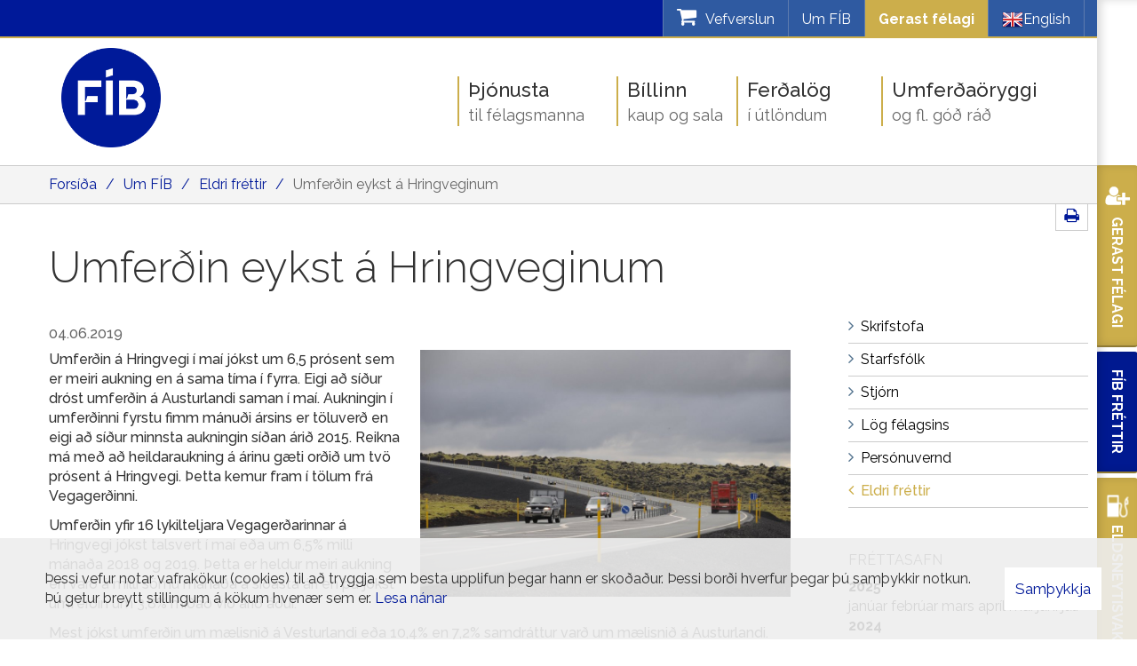

--- FILE ---
content_type: text/html; charset=UTF-8
request_url: https://www.fib.is/is/um-fib/frettir/umferdin-eykst-a-hringveginum
body_size: 11311
content:
<!DOCTYPE html>
<!--
		Stefna ehf. - Moya Vefumsjónarkerfi
		- - - - - - - - - - - - - - - - - -
		http://www.moya.is - stefna@stefna.is

		Moya - útgáfa 1.16.2
		- - - - - - - - - - - - - - - - - -
-->
<html xmlns="http://www.w3.org/1999/xhtml" lang="is">
<head>
	<meta http-equiv="X-UA-Compatible" content="IE=edge">
	<meta name="viewport" content="width=device-width, initial-scale=1.0">
    <meta name="facebook-domain-verification" content="msyru3fwg1ulcwgwr2egq884xf05qo">
	<meta name="description" content="Umferðin á Hringvegi í maí jókst um 6,5 prósent sem er meiri aukning en á sama tíma í fyrra. Eigi að síður dróst umferðin á Austurlandi saman í maí. Auknin" >
	<meta charset="UTF-8">
	<meta name="author" content="Félag íslenskra bifreiðaeigenda" >
	<meta name="generator" content="Moya 1.16.2" >
	<meta property="og:title" content="Umfer&eth;in eykst &aacute; Hringveginum">
	<meta property="og:image" content="https://www.fib.is/static/news/1559652177_umferdin-2.jpg?v=1769983877">
	<meta property="og:url" content="https://www.fib.is/is/um-fib/frettir/umferdin-eykst-a-hringveginum">
	<meta property="og:site_name" content="F&eacute;lag &iacute;slenskra bifrei&eth;aeigenda">
	<meta property="og:updated_time" content="1559660713">
	<meta property="og:image:width" content="1920">
	<meta property="og:image:height" content="1276">
	<meta property="og:locale" content="is_IS">
	<meta property="og:description" content="Umfer&eth;in &aacute; Hringvegi &iacute; ma&iacute; j&oacute;kst um 6,5 pr&oacute;sent sem er meiri aukning en &aacute; sama t&iacute;ma &iacute; fyrra. Eigi a&eth; s&iacute;&eth;ur dr&oacute;st umfer&eth;in &aacute; Austurlandi saman &iacute; ma&iacute;. Auknin">
	<meta property="og:type" content="article">

	<title>Umferðin eykst á Hringveginum | Félag íslenskra bifreiðaeigenda</title>
		<!-- Google Tag Manager -->
	<script>(function(w,d,s,l,i){w[l]=w[l]||[];w[l].push({'gtm.start':
	new Date().getTime(),event:'gtm.js'});var f=d.getElementsByTagName(s)[0],
	j=d.createElement(s),dl=l!='dataLayer'?'&l='+l:'';j.async=true;j.src=
	'https://www.googletagmanager.com/gtm.js?id='+i+dl;f.parentNode.insertBefore(j,f);
	})(window,document,'script','dataLayer','GTM-KK3KN26');</script>
	<!-- End Google Tag Manager -->

	<link href="/static/themes/2015/theme.css?v=5be70f44ea" rel="stylesheet" media="all" type="text/css"  />
	<link href="/is/feed" rel="alternate" type="application/rss+xml" title="RSS - Fréttir" >
	<link href="/is/um-fib/frettir/umferdin-eykst-a-hringveginum" rel="canonical" >
	<link href="/favicon.ico" rel="icon" type="image/x-icon" >
	<link href="/favicon.ico" rel="shortcut icon" type="image/x-icon" >
	<link href="/_moya/less/cookie-consent.css?v=1769983877" media="screen" rel="stylesheet" type="text/css" >
		<link href='//fonts.googleapis.com/css?family=Raleway:400,300,500,600,700' rel='stylesheet' type='text/css'>

	<!-- Facebook Pixel Code -->
	<script>
        ! function(f, b, e, v, n, t, s) {
            if (f.fbq) return;
            n = f.fbq = function() {
                n.callMethod ?
                    n.callMethod.apply(n, arguments) : n.queue.push(arguments)
            };
            if (!f._fbq) f._fbq = n;
            n.push = n;
            n.loaded = !0;
            n.version = '2.0';
            n.queue = [];
            t = b.createElement(e);
            t.async = !0;
            t.src = v;
            s = b.getElementsByTagName(e)[0];
            s.parentNode.insertBefore(t, s)
        }(window, document, 'script',
            'https://connect.facebook.net/en_US/fbevents.js');
        fbq('init', '376938212922341');
        fbq('track', 'PageView');
	</script>
	<noscript>
		<img height="1" width="1" src="https://www.facebook.com/tr?id=376938212922341&ev=PageView
&noscript=1" />
	</noscript>
	<!-- End Facebook Pixel Code -->

</head>
<body class="news extras accordion-layout1">
	<!-- Google Tag Manager (noscript) -->
	<noscript><iframe src="https://www.googletagmanager.com/ns.html?id=GTM-KK3KN26"
	height="0" width="0" style="display:none;visibility:hidden"></iframe></noscript>
	<!-- End Google Tag Manager (noscript) -->	<div id="fb-root"></div>
	<script>(function(d, s, id) {
		var js, fjs = d.getElementsByTagName(s)[0];
		if (d.getElementById(id)) return;
		js = d.createElement(s); js.id = id;
		js.src = "//connect.facebook.net/is_IS/sdk.js#xfbml=1&version=v2.5";
		fjs.parentNode.insertBefore(js, fjs);
	}(document, 'script', 'facebook-jssdk'));</script>

	<a id="siteTop" class="hide">&nbsp;</a>
	
	<div id="page">

		
		<div id="pageContainer">
			<div id="qnav">
				<div id="qn">
										<div id="storeCart">
						<div class="miniCart">
							<a class="cart showMore empty" href="/is/vefverslun">
	<i class="fa fa-shopping-cart"></i>
	<span class="counter">0</span>
	<span class="title">Vefverslun</span>
</a>
						</div>
						<div class="cartBoxMedium">
	<div class="boxTitle">Karfan þín</div>
	<a href="/is/vefverslun" class="store">Opna vefverslun</a>
			<div class="empty">
			<p>Karfan er tóm</p>
		</div>
	</div>
					</div>
										<ul>
<li><a href="/is/um-fib">Um FÍB</a></li>
<li style="background-color: #ccae4b;"><a style="color: #fff; font-weight: bold;" href="/is/thjonusta/gerast-felagi">Gerast félagi</a></li>
<li class="languages"><a href="/is/english"><img src="/static/files/en.png" alt="">English</a></li>
</ul>				</div>
				<div class="glerWrapper">
					<div class="gler">
						<i class="fa fa-search"></i>
					</div>
				</div>
			</div>

			<div id="header">
				<div class="contentWrap">
					<div class="logoWrapper">
						<div class="logo logo-desktop">
							<a href="/is">
								<img alt="Félag íslenskra bifreiðaeigenda"
									 src="/static/themes/2015/images/logo-new.png?v=5d4a8e272d"/>
							</a>
						</div>
						<div class="logo logo-mobile">
							<a href="/is">
								<img alt="Félag íslenskra bifreiðaeigenda"
									 src="/static/themes/2015/images/logo-new-inverted.png?v=0cc9b928a6"/>
							</a>
						</div>
					</div>

				</div>
			</div>
			
<div id="breadcrumbs" class="box">
	
        <div class="boxText">
		<a href="/is" class="first">Forsíða</a><span class="sep">/</span><a href="/is/um-fib">Um FÍB</a><span class="sep">/</span><a href="/is/um-fib/frettir">Eldri fréttir</a><span class="sep">/</span><a href="/is/um-fib/frettir/umferdin-eykst-a-hringveginum" class="last">Umferðin eykst á Hringveginum</a>
	</div>
</div>			<div id="contentContainer">
				<div class="row">
					<div id="share">
                        <a href="#" onclick="window.print();">
                            <span class="fa fa-print"></span>
                        </a>
					</div>

					<div id="main" role="main">
						<div id="notice">
							
						</div>
													
<div id="news" class="box">
	<div class="boxTitle"><h1>Umferðin eykst á Hringveginum</h1></div>
        <div class="boxText">
		<div class="entry hasImage">
	<div class="entryInfo">
			<span class="date">
					04.06.2019			</span>
	</div>
	<div class="entryContent">
					<div class="entryImage medium">
				<a href="/static/news/lg/1559652177_umferdin-2.jpg" class="fancybox">
					<img alt="Umferðin eykst á Hringveginum" src="https://static.stefna.is/moya/images/1.png" class="responsive" data-src="/static/news/md/1559652177_umferdin-2.jpg" data-md="/static/news/md/1559652177_umferdin-2.jpg" data-sm="/static/news/sm/1559652177_umferdin-2.jpg" data-xs="/static/news/xs/1559652177_umferdin-2.jpg" />
				</a>
							</div>
				<p>Umferðin á Hringvegi í maí jókst um 6,5 prósent sem er meiri aukning en á sama tíma í fyrra. Eigi að síður dróst umferðin á Austurlandi saman í maí. Aukningin í umferðinni fyrstu fimm mánuði ársins er töluverð en eigi að síður minnsta aukningin síðan árið 2015. Reikna má með að heildaraukning á árinu gæti orðið um tvö prósent á Hringvegi. Þetta kemur fram í tölum frá Vegagerðinni.</p>
<p>Umferðin yfir 16 lykilteljara Vegagerðarinnar á Hringvegi jókst talsvert í maí eða um 6,5% milli mánaða 2018 og 2019. Þetta er heldur meiri aukning en varð á milli sömu mánaða á síðasta ári en þá jókst umferðin um 3,8% miðað við árið áður.</p>
<p>Mest jókst umferðin um mælisnið á Vesturlandi eða 10,4% en 7,2% samdráttur varð um mælisnið á Austurlandi.  Þó að heildaraukning sé mikil þarf að leita aftur til ársins 2013 til að finna samdrátt í einhverju landssvæði á þessum tíma árs.</p>
<p>Af einstaka mælisniðum þá jókst umferðin mest yfir mælisnið undir Hafnarfjalli eða um 12,7% en 16,7% samdráttur mældist yfir snið á Mývatnsöræfum.</p>
<p>Þegar tímabilið frá áramótum, eða frá janúar til maí, er skoðað og borið saman við sama tímabil á síðasta ári kemur í ljós að heildaraukning umferðar á þessu tímabili er 4,6%.  Þetta er nokkur aukning en engu að síður sú minnsta, fyrir umrætt tímabil, frá árinu 2015.</p>
<p>Frá ármótum hefur umferðin aukist mest á Vesturlandi eða um 8,1% en á sama tíma mælist 1,6% samdráttur um Austurland. Það sem af er ári hefur umferð aukist í öllum vikudögum en hlutfallslega mest á sunnudögum eða um 10,3% en minnst hefur umferð aukist á föstudögum eða um 2,3%. Mest hefur verið ekið á föstudögum en minnst er ekið á þriðjudögum.</p>
<p>Þegar fimm fyrstu mánuðir ársins eru liðnir benda líkur til þess að umferðin í ár gæti aukist um 2% á Hringvegi.</p>	</div>
		<div class="entryFooter">
		<a class="back" href="" onclick="javascript:history.back();return false;">Til baka</a>
			</div>
	<br class="clear"/>
	</div>

	</div>
</div>						
					</div>

					<div id="sidebar" role="complementary">
						<div id="box_sitemap_10" class="box box_sitemap box_ord_1 first"><div class="boxText"><ul class="menu mmLevel2 " id="-16"><li class="ele-skrifstofa si level2 first ord-1"><a href="/is/um-fib/skrifstofa"><span>Skrifstofa</span></a></li><li class="ele-starfsfolk si level2 ord-2"><a href="/is/um-fib/starfsfolk"><span>Starfsf&oacute;lk</span></a></li><li class="ele-stjorn si level2 ord-3"><a href="/is/um-fib/stjorn"><span>Stj&oacute;rn</span></a></li><li class="ele-log-felagsins si level2 ord-4"><a href="/is/um-fib/log-felagsins"><span>L&ouml;g f&eacute;lagsins</span></a></li><li class="ele-personuvernd si level2 ord-5"><a href="/is/um-fib/personuvernd"><span>Pers&oacute;nuvernd</span></a></li><li class="ele-frettir si level2 selectedLevel2 last active ord-6"><a href="/is/um-fib/frettir"><span>Eldri fr&eacute;ttir</span></a></li></ul></div>
</div>
													
<div class="box newsarchive">
	<div class="boxTitle"><h3>Fréttasafn</h3></div>
        <div class="boxText">
		<dl><dt><a href="/is/um-fib/frettir/archive/2025">2025</a></dt><dd><a href="/is/um-fib/frettir/archive/2025/1">janúar </a><a href="/is/um-fib/frettir/archive/2025/2">febrúar </a><a href="/is/um-fib/frettir/archive/2025/3">mars </a><a href="/is/um-fib/frettir/archive/2025/4">apríl </a><a href="/is/um-fib/frettir/archive/2025/5">maí </a><a href="/is/um-fib/frettir/archive/2025/6">júní </a><a href="/is/um-fib/frettir/archive/2025/7">júlí </a></dd><dt><a href="/is/um-fib/frettir/archive/2024">2024</a></dt><dd><a href="/is/um-fib/frettir/archive/2024/1">janúar </a><a href="/is/um-fib/frettir/archive/2024/2">febrúar </a><a href="/is/um-fib/frettir/archive/2024/3">mars </a><a href="/is/um-fib/frettir/archive/2024/4">apríl </a><a href="/is/um-fib/frettir/archive/2024/5">maí </a><a href="/is/um-fib/frettir/archive/2024/6">júní </a><a href="/is/um-fib/frettir/archive/2024/7">júlí </a><a href="/is/um-fib/frettir/archive/2024/8">ágúst </a><a href="/is/um-fib/frettir/archive/2024/9">september </a><a href="/is/um-fib/frettir/archive/2024/10">október </a><a href="/is/um-fib/frettir/archive/2024/11">nóvember </a><a href="/is/um-fib/frettir/archive/2024/12">desember </a></dd><dt><a href="/is/um-fib/frettir/archive/2023">2023</a></dt><dd><a href="/is/um-fib/frettir/archive/2023/1">janúar </a><a href="/is/um-fib/frettir/archive/2023/2">febrúar </a><a href="/is/um-fib/frettir/archive/2023/3">mars </a><a href="/is/um-fib/frettir/archive/2023/4">apríl </a><a href="/is/um-fib/frettir/archive/2023/5">maí </a><a href="/is/um-fib/frettir/archive/2023/6">júní </a><a href="/is/um-fib/frettir/archive/2023/7">júlí </a><a href="/is/um-fib/frettir/archive/2023/8">ágúst </a><a href="/is/um-fib/frettir/archive/2023/9">september </a><a href="/is/um-fib/frettir/archive/2023/10">október </a><a href="/is/um-fib/frettir/archive/2023/11">nóvember </a><a href="/is/um-fib/frettir/archive/2023/12">desember </a></dd><dt><a href="/is/um-fib/frettir/archive/2022">2022</a></dt><dd><a href="/is/um-fib/frettir/archive/2022/1">janúar </a><a href="/is/um-fib/frettir/archive/2022/2">febrúar </a><a href="/is/um-fib/frettir/archive/2022/3">mars </a><a href="/is/um-fib/frettir/archive/2022/4">apríl </a><a href="/is/um-fib/frettir/archive/2022/5">maí </a><a href="/is/um-fib/frettir/archive/2022/6">júní </a><a href="/is/um-fib/frettir/archive/2022/7">júlí </a><a href="/is/um-fib/frettir/archive/2022/8">ágúst </a><a href="/is/um-fib/frettir/archive/2022/9">september </a><a href="/is/um-fib/frettir/archive/2022/10">október </a><a href="/is/um-fib/frettir/archive/2022/11">nóvember </a><a href="/is/um-fib/frettir/archive/2022/12">desember </a></dd><dt><a href="/is/um-fib/frettir/archive/2021">2021</a></dt><dd><a href="/is/um-fib/frettir/archive/2021/1">janúar </a><a href="/is/um-fib/frettir/archive/2021/2">febrúar </a><a href="/is/um-fib/frettir/archive/2021/3">mars </a><a href="/is/um-fib/frettir/archive/2021/4">apríl </a><a href="/is/um-fib/frettir/archive/2021/5">maí </a><a href="/is/um-fib/frettir/archive/2021/6">júní </a><a href="/is/um-fib/frettir/archive/2021/7">júlí </a><a href="/is/um-fib/frettir/archive/2021/9">september </a><a href="/is/um-fib/frettir/archive/2021/10">október </a><a href="/is/um-fib/frettir/archive/2021/11">nóvember </a><a href="/is/um-fib/frettir/archive/2021/12">desember </a></dd><dt><a href="/is/um-fib/frettir/archive/2020">2020</a></dt><dd><a href="/is/um-fib/frettir/archive/2020/1">janúar </a><a href="/is/um-fib/frettir/archive/2020/2">febrúar </a><a href="/is/um-fib/frettir/archive/2020/3">mars </a><a href="/is/um-fib/frettir/archive/2020/4">apríl </a><a href="/is/um-fib/frettir/archive/2020/5">maí </a><a href="/is/um-fib/frettir/archive/2020/6">júní </a><a href="/is/um-fib/frettir/archive/2020/7">júlí </a><a href="/is/um-fib/frettir/archive/2020/8">ágúst </a><a href="/is/um-fib/frettir/archive/2020/9">september </a><a href="/is/um-fib/frettir/archive/2020/10">október </a><a href="/is/um-fib/frettir/archive/2020/11">nóvember </a><a href="/is/um-fib/frettir/archive/2020/12">desember </a></dd><dt><a href="/is/um-fib/frettir/archive/2019">2019</a></dt><dd><a href="/is/um-fib/frettir/archive/2019/1">janúar </a><a href="/is/um-fib/frettir/archive/2019/2">febrúar </a><a href="/is/um-fib/frettir/archive/2019/3">mars </a><a href="/is/um-fib/frettir/archive/2019/4">apríl </a><a href="/is/um-fib/frettir/archive/2019/5">maí </a><a href="/is/um-fib/frettir/archive/2019/6">júní </a><a href="/is/um-fib/frettir/archive/2019/7">júlí </a><a href="/is/um-fib/frettir/archive/2019/8">ágúst </a><a href="/is/um-fib/frettir/archive/2019/9">september </a><a href="/is/um-fib/frettir/archive/2019/10">október </a><a href="/is/um-fib/frettir/archive/2019/11">nóvember </a><a href="/is/um-fib/frettir/archive/2019/12">desember </a></dd><dt><a href="/is/um-fib/frettir/archive/2018">2018</a></dt><dd><a href="/is/um-fib/frettir/archive/2018/1">janúar </a><a href="/is/um-fib/frettir/archive/2018/2">febrúar </a><a href="/is/um-fib/frettir/archive/2018/3">mars </a><a href="/is/um-fib/frettir/archive/2018/4">apríl </a><a href="/is/um-fib/frettir/archive/2018/5">maí </a><a href="/is/um-fib/frettir/archive/2018/6">júní </a><a href="/is/um-fib/frettir/archive/2018/7">júlí </a><a href="/is/um-fib/frettir/archive/2018/8">ágúst </a><a href="/is/um-fib/frettir/archive/2018/9">september </a><a href="/is/um-fib/frettir/archive/2018/10">október </a><a href="/is/um-fib/frettir/archive/2018/11">nóvember </a><a href="/is/um-fib/frettir/archive/2018/12">desember </a></dd><dt><a href="/is/um-fib/frettir/archive/2017">2017</a></dt><dd><a href="/is/um-fib/frettir/archive/2017/1">janúar </a><a href="/is/um-fib/frettir/archive/2017/2">febrúar </a><a href="/is/um-fib/frettir/archive/2017/3">mars </a><a href="/is/um-fib/frettir/archive/2017/4">apríl </a><a href="/is/um-fib/frettir/archive/2017/5">maí </a><a href="/is/um-fib/frettir/archive/2017/6">júní </a><a href="/is/um-fib/frettir/archive/2017/7">júlí </a><a href="/is/um-fib/frettir/archive/2017/8">ágúst </a><a href="/is/um-fib/frettir/archive/2017/9">september </a><a href="/is/um-fib/frettir/archive/2017/10">október </a><a href="/is/um-fib/frettir/archive/2017/11">nóvember </a><a href="/is/um-fib/frettir/archive/2017/12">desember </a></dd><dt><a href="/is/um-fib/frettir/archive/2016">2016</a></dt><dd><a href="/is/um-fib/frettir/archive/2016/1">janúar </a><a href="/is/um-fib/frettir/archive/2016/2">febrúar </a><a href="/is/um-fib/frettir/archive/2016/3">mars </a><a href="/is/um-fib/frettir/archive/2016/4">apríl </a><a href="/is/um-fib/frettir/archive/2016/5">maí </a><a href="/is/um-fib/frettir/archive/2016/6">júní </a><a href="/is/um-fib/frettir/archive/2016/7">júlí </a><a href="/is/um-fib/frettir/archive/2016/8">ágúst </a><a href="/is/um-fib/frettir/archive/2016/9">september </a><a href="/is/um-fib/frettir/archive/2016/10">október </a><a href="/is/um-fib/frettir/archive/2016/11">nóvember </a><a href="/is/um-fib/frettir/archive/2016/12">desember </a></dd><dt><a href="/is/um-fib/frettir/archive/2015">2015</a></dt><dd><a href="/is/um-fib/frettir/archive/2015/1">janúar </a><a href="/is/um-fib/frettir/archive/2015/2">febrúar </a><a href="/is/um-fib/frettir/archive/2015/3">mars </a><a href="/is/um-fib/frettir/archive/2015/4">apríl </a><a href="/is/um-fib/frettir/archive/2015/5">maí </a><a href="/is/um-fib/frettir/archive/2015/6">júní </a><a href="/is/um-fib/frettir/archive/2015/7">júlí </a><a href="/is/um-fib/frettir/archive/2015/8">ágúst </a><a href="/is/um-fib/frettir/archive/2015/9">september </a><a href="/is/um-fib/frettir/archive/2015/10">október </a><a href="/is/um-fib/frettir/archive/2015/11">nóvember </a><a href="/is/um-fib/frettir/archive/2015/12">desember </a></dd><dt><a href="/is/um-fib/frettir/archive/2014">2014</a></dt><dd><a href="/is/um-fib/frettir/archive/2014/1">janúar </a><a href="/is/um-fib/frettir/archive/2014/2">febrúar </a><a href="/is/um-fib/frettir/archive/2014/3">mars </a><a href="/is/um-fib/frettir/archive/2014/4">apríl </a><a href="/is/um-fib/frettir/archive/2014/5">maí </a><a href="/is/um-fib/frettir/archive/2014/6">júní </a><a href="/is/um-fib/frettir/archive/2014/7">júlí </a><a href="/is/um-fib/frettir/archive/2014/8">ágúst </a><a href="/is/um-fib/frettir/archive/2014/9">september </a><a href="/is/um-fib/frettir/archive/2014/10">október </a><a href="/is/um-fib/frettir/archive/2014/11">nóvember </a><a href="/is/um-fib/frettir/archive/2014/12">desember </a></dd><dt><a href="/is/um-fib/frettir/archive/2013">2013</a></dt><dd><a href="/is/um-fib/frettir/archive/2013/1">janúar </a><a href="/is/um-fib/frettir/archive/2013/2">febrúar </a><a href="/is/um-fib/frettir/archive/2013/3">mars </a><a href="/is/um-fib/frettir/archive/2013/4">apríl </a><a href="/is/um-fib/frettir/archive/2013/5">maí </a><a href="/is/um-fib/frettir/archive/2013/6">júní </a><a href="/is/um-fib/frettir/archive/2013/7">júlí </a><a href="/is/um-fib/frettir/archive/2013/8">ágúst </a><a href="/is/um-fib/frettir/archive/2013/9">september </a><a href="/is/um-fib/frettir/archive/2013/10">október </a><a href="/is/um-fib/frettir/archive/2013/11">nóvember </a><a href="/is/um-fib/frettir/archive/2013/12">desember </a></dd><dt><a href="/is/um-fib/frettir/archive/2012">2012</a></dt><dd><a href="/is/um-fib/frettir/archive/2012/1">janúar </a><a href="/is/um-fib/frettir/archive/2012/2">febrúar </a><a href="/is/um-fib/frettir/archive/2012/3">mars </a><a href="/is/um-fib/frettir/archive/2012/4">apríl </a><a href="/is/um-fib/frettir/archive/2012/5">maí </a><a href="/is/um-fib/frettir/archive/2012/6">júní </a><a href="/is/um-fib/frettir/archive/2012/7">júlí </a><a href="/is/um-fib/frettir/archive/2012/8">ágúst </a><a href="/is/um-fib/frettir/archive/2012/9">september </a><a href="/is/um-fib/frettir/archive/2012/10">október </a><a href="/is/um-fib/frettir/archive/2012/11">nóvember </a><a href="/is/um-fib/frettir/archive/2012/12">desember </a></dd><dt><a href="/is/um-fib/frettir/archive/2011">2011</a></dt><dd><a href="/is/um-fib/frettir/archive/2011/1">janúar </a><a href="/is/um-fib/frettir/archive/2011/2">febrúar </a><a href="/is/um-fib/frettir/archive/2011/3">mars </a><a href="/is/um-fib/frettir/archive/2011/4">apríl </a><a href="/is/um-fib/frettir/archive/2011/5">maí </a><a href="/is/um-fib/frettir/archive/2011/6">júní </a><a href="/is/um-fib/frettir/archive/2011/7">júlí </a><a href="/is/um-fib/frettir/archive/2011/8">ágúst </a><a href="/is/um-fib/frettir/archive/2011/9">september </a><a href="/is/um-fib/frettir/archive/2011/10">október </a><a href="/is/um-fib/frettir/archive/2011/11">nóvember </a><a href="/is/um-fib/frettir/archive/2011/12">desember </a></dd><dt><a href="/is/um-fib/frettir/archive/2010">2010</a></dt><dd><a href="/is/um-fib/frettir/archive/2010/1">janúar </a><a href="/is/um-fib/frettir/archive/2010/2">febrúar </a><a href="/is/um-fib/frettir/archive/2010/3">mars </a><a href="/is/um-fib/frettir/archive/2010/4">apríl </a><a href="/is/um-fib/frettir/archive/2010/5">maí </a><a href="/is/um-fib/frettir/archive/2010/6">júní </a><a href="/is/um-fib/frettir/archive/2010/7">júlí </a><a href="/is/um-fib/frettir/archive/2010/8">ágúst </a><a href="/is/um-fib/frettir/archive/2010/9">september </a><a href="/is/um-fib/frettir/archive/2010/10">október </a><a href="/is/um-fib/frettir/archive/2010/11">nóvember </a><a href="/is/um-fib/frettir/archive/2010/12">desember </a></dd><dt><a href="/is/um-fib/frettir/archive/2009">2009</a></dt><dd><a href="/is/um-fib/frettir/archive/2009/1">janúar </a><a href="/is/um-fib/frettir/archive/2009/2">febrúar </a><a href="/is/um-fib/frettir/archive/2009/3">mars </a><a href="/is/um-fib/frettir/archive/2009/4">apríl </a><a href="/is/um-fib/frettir/archive/2009/5">maí </a><a href="/is/um-fib/frettir/archive/2009/6">júní </a><a href="/is/um-fib/frettir/archive/2009/10">október </a><a href="/is/um-fib/frettir/archive/2009/11">nóvember </a><a href="/is/um-fib/frettir/archive/2009/12">desember </a></dd><dt><a href="/is/um-fib/frettir/archive/2008">2008</a></dt><dd><a href="/is/um-fib/frettir/archive/2008/1">janúar </a><a href="/is/um-fib/frettir/archive/2008/2">febrúar </a><a href="/is/um-fib/frettir/archive/2008/3">mars </a><a href="/is/um-fib/frettir/archive/2008/4">apríl </a><a href="/is/um-fib/frettir/archive/2008/5">maí </a><a href="/is/um-fib/frettir/archive/2008/6">júní </a><a href="/is/um-fib/frettir/archive/2008/7">júlí </a><a href="/is/um-fib/frettir/archive/2008/8">ágúst </a><a href="/is/um-fib/frettir/archive/2008/9">september </a><a href="/is/um-fib/frettir/archive/2008/10">október </a><a href="/is/um-fib/frettir/archive/2008/11">nóvember </a><a href="/is/um-fib/frettir/archive/2008/12">desember </a></dd><dt><a href="/is/um-fib/frettir/archive/2007">2007</a></dt><dd><a href="/is/um-fib/frettir/archive/2007/1">janúar </a><a href="/is/um-fib/frettir/archive/2007/2">febrúar </a><a href="/is/um-fib/frettir/archive/2007/3">mars </a><a href="/is/um-fib/frettir/archive/2007/4">apríl </a><a href="/is/um-fib/frettir/archive/2007/5">maí </a><a href="/is/um-fib/frettir/archive/2007/6">júní </a><a href="/is/um-fib/frettir/archive/2007/7">júlí </a><a href="/is/um-fib/frettir/archive/2007/8">ágúst </a><a href="/is/um-fib/frettir/archive/2007/9">september </a><a href="/is/um-fib/frettir/archive/2007/10">október </a><a href="/is/um-fib/frettir/archive/2007/11">nóvember </a><a href="/is/um-fib/frettir/archive/2007/12">desember </a></dd><dt><a href="/is/um-fib/frettir/archive/2006">2006</a></dt><dd><a href="/is/um-fib/frettir/archive/2006/1">janúar </a><a href="/is/um-fib/frettir/archive/2006/2">febrúar </a><a href="/is/um-fib/frettir/archive/2006/3">mars </a><a href="/is/um-fib/frettir/archive/2006/4">apríl </a><a href="/is/um-fib/frettir/archive/2006/5">maí </a><a href="/is/um-fib/frettir/archive/2006/6">júní </a><a href="/is/um-fib/frettir/archive/2006/7">júlí </a><a href="/is/um-fib/frettir/archive/2006/8">ágúst </a><a href="/is/um-fib/frettir/archive/2006/9">september </a><a href="/is/um-fib/frettir/archive/2006/10">október </a><a href="/is/um-fib/frettir/archive/2006/11">nóvember </a><a href="/is/um-fib/frettir/archive/2006/12">desember </a></dd><dt><a href="/is/um-fib/frettir/archive/2005">2005</a></dt><dd><a href="/is/um-fib/frettir/archive/2005/1">janúar </a><a href="/is/um-fib/frettir/archive/2005/2">febrúar </a><a href="/is/um-fib/frettir/archive/2005/3">mars </a><a href="/is/um-fib/frettir/archive/2005/4">apríl </a><a href="/is/um-fib/frettir/archive/2005/5">maí </a><a href="/is/um-fib/frettir/archive/2005/6">júní </a><a href="/is/um-fib/frettir/archive/2005/7">júlí </a><a href="/is/um-fib/frettir/archive/2005/8">ágúst </a><a href="/is/um-fib/frettir/archive/2005/9">september </a><a href="/is/um-fib/frettir/archive/2005/10">október </a><a href="/is/um-fib/frettir/archive/2005/11">nóvember </a><a href="/is/um-fib/frettir/archive/2005/12">desember </a></dd></dl>
	</div>
</div>											</div>
				</div>
			</div>

			<div id="footer"></div>

			<div id="mainmenuToggle">
				<span class="first"></span>
				<span class="middle"></span>
				<span class="last"></span>
			</div>

			<div id="mainmenu" role="navigation">
				<div class="contentWrap">
					<div class="mWrap">
						<ul class="menu mmLevel1 " id="mmm-5"><li class="ele-thjonusta si level1 children first ord-1"><a href="/is/thjonusta"><span>&THORN;j&oacute;nusta</span></a><ul class="menu mmLevel2 " id="mmm-12"><li class="ele-gerast-felagi si level2 first ord-1"><a href="/is/thjonusta/gerast-felagi"><span>Gerast f&eacute;lagi</span></a></li><li class="ele-stafraent si level2 ord-2"><a href="/is/thjonusta/stafraent"><span>S&aelig;kja um stafr&aelig;nt F&Iacute;B sk&iacute;rteini</span></a></li><li class="ele-eldsneytisafslattur-ao si level2 ord-3"><a href="/is/thjonusta/eldsneytisafslattur-ao"><span>Eldsneytisafsl&aacute;ttur AO</span></a></li><li class="ele-eldri-frettir si level2 ord-4"><a href="/is/um-fib/frettir"><span>Eldri fr&eacute;ttir</span></a></li><li class="ele-fib-adstod si level2 ord-5"><a href="/is/thjonusta/fib-adstod"><span>F&Iacute;B A&eth;sto&eth;</span></a></li><li class="ele-taekniradgjof si level2 ord-6"><a href="/is/thjonusta/taekniradgjof"><span>R&aacute;&eth;gj&ouml;f</span></a></li><li class="ele-netklubbur si level2 ord-7"><a href="/is/thjonusta/netklubbur"><span>Netkl&uacute;bbur</span></a></li><li class="ele-fib-bladid si level2 ord-8"><a href="/is/thjonusta/fib-bladid"><span>F&Iacute;B Bla&eth;i&eth;</span></a></li><li class="ele-hagsmunagaesla si level2 last ord-9"><a href="/is/thjonusta/hagsmunagaesla"><span>Hagsmunag&aelig;sla</span></a></li></ul></li><li class="ele-billinn si level1 children goto ord-2"><a href="/is/billinn"><span>B&iacute;llinn</span></a><ul class="menu mmLevel2 " id="mmm-13"><li class="ele-bilakaupafsal si level2 first ord-1"><a href="/is/billinn/bilakaupafsal"><span>Kaup &amp; sala</span></a></li><li class="ele-soluskodun si level2 ord-2"><a href="/is/billinn/soluskodun"><span>S&ouml;lusko&eth;un</span></a></li><li class="ele-vidskiptasamningar si level2 ord-3"><a href="/is/billinn/vidskiptasamningar"><span>Vi&eth;skiptasamningar</span></a></li><li class="ele-rekstrarkostnadur si level2 ord-4"><a href="/is/billinn/rekstrarkostnadur"><span>Rekstrarkostna&eth;ur</span></a></li><li class="ele-rafbilar si level2 ord-5"><a href="/is/billinn/rafbilar"><span>Rafb&iacute;lar</span></a></li><li class="ele-urskurdarnefnd si level2 ord-6"><a href="/is/billinn/urskurdarnefnd"><span>&Uacute;rskur&eth;arnefnd</span></a></li><li class="ele-bilaprofanir si level2 ord-7"><a href="/is/billinn/bilaprofanir"><span>B&iacute;lapr&oacute;fanir</span></a></li><li class="ele-allt-um-smuroliu si level2 ord-8"><a href="/is/billinn/allt-um-smuroliu"><span>Allt um smurol&iacute;u</span></a></li><li class="ele-eldsneytisvaktin si level2 ord-9"><a href="/is/billinn/eldsneytisvaktin"><span>Eldsneytisvaktin</span></a></li><li class="ele-urskurdarnefnd-bilgreina si level2 ord-10"><a href="/is/billinn/urskurdarnefnd-bilgreina"><span>&Uacute;rskur&eth;arnefnd b&iacute;lgreina</span></a></li><li class="ele-reiknivel-kilometragjald si level2 ord-11"><a href="/is/billinn/reiknivel-kilometragjald"><span>Reikniv&eacute;l k&iacute;l&oacute;metragjald</span></a></li><li class="ele-ma-setja-e10-a-bilinn si level2 last ord-12"><a href="https://www.fib.is/static/files/Eldsneyti/e10-hvada-bilar-new-bk.pdf"><span>M&aacute; setja E10 &aacute; b&iacute;linn?</span></a></li></ul></li><li class="ele-ferdalog si level1 children ord-3"><a href="/is/ferdalog"><span>Fer&eth;al&ouml;g</span></a><ul class="menu mmLevel2 " id="mmm-14"><li class="ele-althjodlegt-okuskirteini si level2 first ord-1"><a href="/is/ferdalog/althjodlegt-okuskirteini"><span>Al&thorn;j&oacute;&eth;legt &ouml;kusk&iacute;rteini</span></a></li><li class="ele-afslaettir-erlendis si level2 ord-2"><a href="/is/ferdalog/afslaettir-erlendis"><span>Afsl&aelig;ttir erlendis</span></a></li><li class="ele-althjodlegt-tjaldbudarskirteini si level2 ord-3"><a href="/is/ferdalog/althjodlegt-tjaldbudarskirteini"><span>Al&thorn;j&oacute;&eth;legt tjaldsv&aelig;&eth;ask&iacute;rteini</span></a></li><li class="ele-vegaadstod-erlendis si level2 ord-4"><a href="/is/ferdalog/vegaadstod-erlendis"><span>Vegaa&eth;sto&eth; erlendis</span></a></li><li class="ele-bilaleigur si level2 ord-5"><a href="/is/ferdalog/bilaleigur"><span>B&iacute;laleigur</span></a></li><li class="ele-vegakort si level2 ord-6"><a href="/is/ferdalog/vegakort"><span>Vegakort</span></a></li><li class="ele-tolf-mikilvaeg-ferdagogn si level2 ord-7"><a href="/is/ferdalog/tolf-mikilvaeg-ferdagogn"><span>12 mikilv&aelig;g fer&eth;ag&ouml;gn</span></a></li><li class="ele-p-merki si level2 ord-8"><a href="/is/ferdalog/p-merki"><span>Fatla&eth;ir - P-merki &aacute; &uacute;tlensku</span></a></li><li class="ele-usa si level2 ord-9"><a href="/is/ferdalog/usa"><span>USA</span></a></li><li class="ele-evropa si level2 ord-10"><a href="/is/ferdalog/evropa"><span>Evr&oacute;pa</span></a></li><li class="ele-systurfelog-erlendis si level2 ord-11"><a href="/is/ferdalog/systurfelog-erlendis"><span>Systurf&eacute;l&ouml;g erlendis</span></a></li><li class="ele-carnet-de-passages-en-douane si level2 last ord-12"><a href="/is/ferdalog/carnet-de-passages-en-douane"><span>Carnet de Passages en Douane</span></a></li></ul></li><li class="ele-umferdaroryggi si level1 children ord-4"><a href="/is/umferdaroryggi"><span>Umfer&eth;a&ouml;ryggi</span></a><ul class="menu mmLevel2 " id="mmm-15"><li class="ele-sumarakstur si level2 first ord-1"><a href="/is/umferdaroryggi/sumarakstur"><span>Sumarakstur</span></a></li><li class="ele-vetrarakstur si level2 ord-2"><a href="/is/umferdaroryggi/vetrarakstur"><span>Vetrarakstur</span></a></li><li class="ele-hjolbardar si level2 ord-3"><a href="/is/umferdaroryggi/hjolbardar"><span>Hj&oacute;lbar&eth;ar</span></a></li><li class="ele-barnabilstoll si level2 ord-4"><a href="/is/umferdaroryggi/barnabilstoll"><span>Barnab&iacute;lst&oacute;ll </span></a></li><li class="ele-olvunarakstur si level2 ord-5"><a href="/is/umferdaroryggi/olvunarakstur"><span>&Ouml;lvunarakstur</span></a></li><li class="ele-reglubundin-skodun si level2 ord-6"><a href="/is/umferdaroryggi/reglubundin-skodun"><span>Reglubundin sko&eth;un</span></a></li><li class="ele-umferdaratak si level2 ord-7"><a href="/is/umferdaroryggi/umferdaratak"><span>Umfer&eth;ar&aacute;tak</span></a></li><li class="ele-vegaaoryggi-eurorap si level2 ord-8"><a href="/is/umferdaroryggi/vegaaoryggi-eurorap"><span>EuroRAP vega&ouml;ryggi</span></a></li><li class="ele-euroncap-oryggisprof si level2 ord-9"><a href="/is/umferdaroryggi/euroncap-oryggisprof"><span>EuroNCAP &ouml;ryggispr&oacute;f</span></a></li><li class="ele-innkallanir-i-evropu si level2 ord-10"><a href="/is/umferdaroryggi/innkallanir-i-evropu"><span>Innkallanir &iacute; Evr&oacute;pu</span></a></li><li class="ele-forvarnarmyndbond si level2 ord-11"><a href="/is/umferdaroryggi/forvarnarmyndbond"><span>A&eth;sto&eth;armyndb&ouml;nd</span></a></li><li class="ele-sparaksturskeppni si level2 ord-12"><a href="/is/umferdaroryggi/sparaksturskeppni"><span>Sparaksturskeppni</span></a></li><li class="ele-nyr-mengunarmaelikvardi si level2 last ord-13"><a href="/is/umferdaroryggi/nyr-mengunarmaelikvardi"><span>N&yacute;r mengunarm&aelig;likvar&eth;i</span></a></li></ul></li><li class="ele-um-fib si level1 selectedLevel1 children ord-5"><a href="/is/um-fib"><span>Um F&Iacute;B</span></a><ul class="menu mmLevel2 " id="mmm-16"><li class="ele-skrifstofa si level2 first ord-1"><a href="/is/um-fib/skrifstofa"><span>Skrifstofa</span></a></li><li class="ele-starfsfolk si level2 ord-2"><a href="/is/um-fib/starfsfolk"><span>Starfsf&oacute;lk</span></a></li><li class="ele-stjorn si level2 ord-3"><a href="/is/um-fib/stjorn"><span>Stj&oacute;rn</span></a></li><li class="ele-log-felagsins si level2 ord-4"><a href="/is/um-fib/log-felagsins"><span>L&ouml;g f&eacute;lagsins</span></a></li><li class="ele-personuvernd si level2 last ord-5"><a href="/is/um-fib/personuvernd"><span>Pers&oacute;nuvernd</span></a></li></ul></li><li class="ele-vefverslun hidden-lg hidden-md si level1 last ord-6"><a href="/is/vefverslun"><span>Vefverslun</span></a></li></ul>					</div>
				</div>
				<div id="menutext">
					<div id="box_html_6" class="box box_html box_ord_1 first"><div class="boxText">til félagsmanna</div>
</div>
<div id="box_html_7" class="box box_html box_ord_2"><div class="boxText">kaup og sala</div>
</div>
<div id="box_html_8" class="box box_html box_ord_3"><div class="boxText">í útlöndum</div>
</div>
<div id="box_html_9" class="box box_html box_ord_4"><div class="boxText">og fl. góð ráð</div>
</div>
<div id="box_html_27" class="box box_html box_ord_5 last"><div class="boxText">vöktun og þróun</div>
</div>
				</div>
			</div>
			<div id="mainmenu2" role="navigation">
				<div class="contentWrap">
					<ul class="menu mmLevel1 " id="mmm-5"><li class="ele-thjonusta si level1 children first ord-1"><a href="/is/thjonusta"><span>&THORN;j&oacute;nusta</span></a><ul class="menu mmLevel2 hide" id="mmm-12"><li class="ele-gerast-felagi si level2 first ord-1"><a href="/is/thjonusta/gerast-felagi"><span>Gerast f&eacute;lagi</span></a></li><li class="ele-stafraent si level2 ord-2"><a href="/is/thjonusta/stafraent"><span>S&aelig;kja um stafr&aelig;nt F&Iacute;B sk&iacute;rteini</span></a></li><li class="ele-eldsneytisafslattur-ao si level2 ord-3"><a href="/is/thjonusta/eldsneytisafslattur-ao"><span>Eldsneytisafsl&aacute;ttur AO</span></a></li><li class="ele-eldri-frettir si level2 ord-4"><a href="/is/um-fib/frettir"><span>Eldri fr&eacute;ttir</span></a></li><li class="ele-fib-adstod si level2 ord-5"><a href="/is/thjonusta/fib-adstod"><span>F&Iacute;B A&eth;sto&eth;</span></a></li><li class="ele-taekniradgjof si level2 ord-6"><a href="/is/thjonusta/taekniradgjof"><span>R&aacute;&eth;gj&ouml;f</span></a></li><li class="ele-netklubbur si level2 ord-7"><a href="/is/thjonusta/netklubbur"><span>Netkl&uacute;bbur</span></a></li><li class="ele-fib-bladid si level2 ord-8"><a href="/is/thjonusta/fib-bladid"><span>F&Iacute;B Bla&eth;i&eth;</span></a></li><li class="ele-hagsmunagaesla si level2 last ord-9"><a href="/is/thjonusta/hagsmunagaesla"><span>Hagsmunag&aelig;sla</span></a></li></ul></li><li class="ele-billinn si level1 children goto ord-2"><a href="/is/billinn"><span>B&iacute;llinn</span></a><ul class="menu mmLevel2 hide" id="mmm-13"><li class="ele-bilakaupafsal si level2 children first ord-1"><a href="/is/billinn/bilakaupafsal"><span>Kaup &amp; sala</span></a><ul class="menu mmLevel3 hide" id="mmm-33"><li class="ele-hvad-ber-ad-skoda-tekklisti si level3 first ord-1"><a href="/is/billinn/bilakaupafsal/hvad-ber-ad-skoda-tekklisti"><span>Hva&eth; ber a&eth; sko&eth;a - t&eacute;kklisti </span></a></li><li class="ele-hvad-hefur-ahrif-a-verdid si level3 ord-2"><a href="/is/billinn/bilakaupafsal/hvad-hefur-ahrif-a-verdid"><span>Hva&eth; hefur &aacute;hrif &aacute; ver&eth;i&eth;?</span></a></li><li class="ele-bilun-stuttu-eftir-kaup si level3 ord-3"><a href="/is/billinn/bilakaupafsal/bilun-stuttu-eftir-kaup"><span>Bilun stuttu eftir kaup </span></a></li><li class="ele-nidurfaersla-akstursmaelis-1 si level3 last ord-4"><a href="/is/billinn/bilakaupafsal/nidurfaersla-akstursmaelis-1"><span>Ni&eth;urf&aelig;rsla akstursm&aelig;lis</span></a></li></ul></li><li class="ele-soluskodun si level2 ord-2"><a href="/is/billinn/soluskodun"><span>S&ouml;lusko&eth;un</span></a></li><li class="ele-vidskiptasamningar si level2 ord-3"><a href="/is/billinn/vidskiptasamningar"><span>Vi&eth;skiptasamningar</span></a></li><li class="ele-rekstrarkostnadur si level2 children ord-4"><a href="/is/billinn/rekstrarkostnadur"><span>Rekstrarkostna&eth;ur</span></a><ul class="menu mmLevel3 hide" id="mmm-36"><li class="ele-umhverfisvaenan-akstur si level3 first ord-1"><a href="/is/billinn/rekstrarkostnadur/umhverfisvaenan-akstur"><span>Umhverfisv&aelig;nn akstur</span></a></li><li class="ele-thjonustuskodun si level3 last ord-2"><a href="/is/billinn/rekstrarkostnadur/thjonustuskodun"><span>&THORN;j&oacute;nustusko&eth;anir</span></a></li></ul></li><li class="ele-rafbilar si level2 children ord-5"><a href="/is/billinn/rafbilar"><span>Rafb&iacute;lar</span></a><ul class="menu mmLevel3 hide" id="mmm-38"><li class="ele-kaup si level3 first ord-1"><a href="/is/billinn/rafbilar/kaup"><span>Kaup</span></a></li><li class="ele-hledsla si level3 ord-2"><a href="/is/billinn/rafbilar/hledsla"><span>Rafhl&ouml;&eth;ur</span></a></li><li class="ele-notkun si level3 ord-3"><a href="/is/billinn/rafbilar/notkun"><span>Hle&eth;slust&ouml;&eth;var</span></a></li><li class="ele-oryggi si level3 ord-4"><a href="/is/billinn/rafbilar/oryggi"><span>Umfer&eth;a&ouml;ryggi</span></a></li><li class="ele-umhverfid si level3 ord-5"><a href="/is/billinn/rafbilar/umhverfid"><span>Umhverfi&eth;</span></a></li><li class="ele-hledsla-rafbila-og-raflagnir si level3 ord-6"><a href="/static/files/kannanir/heimahledslustodvaverd-april-2023-bk-final_1.pdf" target="_blank"><span>Ver&eth;k&ouml;nnun &aacute; hle&eth;slust&ouml;&eth;vum</span></a></li><li class="ele-hledslustodvar-soluadilar si level3 ord-7"><a href="/is/billinn/rafbilar/hledslustodvar-soluadilar"><span>S&ouml;lua&eth;ilar hle&eth;slust&ouml;&eth;va</span></a></li><li class="ele-kuldi-og-rafbilar si level3 ord-8"><a href="/is/billinn/rafbilar/kuldi-og-rafbilar"><span>Kuldi og rafb&iacute;lar</span></a></li><li class="ele-spurt-og-svarad-um-rafbila si level3 ord-9"><a href="/is/billinn/rafbilar/spurt-og-svarad-um-rafbila"><span>Spurt og svara&eth; um rafb&iacute;la</span></a></li><li class="ele-rafbilar-og-hledsla si level3 ord-10"><a href="/is/billinn/rafbilar/rafbilar-og-hledsla"><span>Fr&aelig;&eth;sla um rafb&iacute;la og hle&eth;slu</span></a></li><li class="ele-kilometragjald si level3 last ord-11"><a href="https://vegirokkarallra.is/" target="_blank"><span>K&iacute;l&oacute;metragjald</span></a></li></ul></li><li class="ele-urskurdarnefnd si level2 ord-6"><a href="/is/billinn/urskurdarnefnd"><span>&Uacute;rskur&eth;arnefnd</span></a></li><li class="ele-bilaprofanir si level2 children ord-7"><a href="/is/billinn/bilaprofanir"><span>B&iacute;lapr&oacute;fanir</span></a><ul class="menu mmLevel3 hide" id="mmm-125"><li class="ele-audi si level3 first ord-1"><a href="/is/billinn/bilaprofanir/audi"><span>Audi</span></a></li><li class="ele-bmw si level3 ord-2"><a href="/is/billinn/bilaprofanir/bmw"><span>BMW</span></a></li><li class="ele-chevrolet si level3 ord-3"><a href="/is/billinn/bilaprofanir/chevrolet"><span>Chevrolet</span></a></li><li class="ele-citroen si level3 ord-4"><a href="/is/billinn/bilaprofanir/citroen"><span>Citroen </span></a></li><li class="ele-dacia si level3 ord-5"><a href="/is/billinn/bilaprofanir/dacia"><span>Dacia</span></a></li><li class="ele-ford si level3 ord-6"><a href="/is/billinn/bilaprofanir/ford"><span>Ford</span></a></li><li class="ele-honda si level3 ord-7"><a href="/is/billinn/bilaprofanir/honda"><span>Honda</span></a></li><li class="ele-hyundai si level3 ord-8"><a href="/is/billinn/bilaprofanir/hyundai"><span>Hyundai</span></a></li><li class="ele-land-rover si level3 ord-9"><a href="/is/billinn/bilaprofanir/land-rover"><span>Land Rover</span></a></li><li class="ele-lexus-gs450h-2012 si level3 ord-10"><a href="/is/billinn/bilaprofanir/lexus-gs450h-2012"><span>Lexus</span></a></li><li class="ele-mazda si level3 ord-11"><a href="/is/billinn/bilaprofanir/mazda"><span>Mazda</span></a></li><li class="ele-mercedes-benz si level3 ord-12"><a href="/is/billinn/bilaprofanir/mercedes-benz"><span>Mercedes Benz</span></a></li><li class="ele-nissan si level3 ord-13"><a href="/is/billinn/bilaprofanir/nissan"><span>Nissan</span></a></li><li class="ele-opel si level3 ord-14"><a href="/is/billinn/bilaprofanir/opel"><span>Opel</span></a></li><li class="ele-peugeot si level3 ord-15"><a href="/is/billinn/bilaprofanir/peugeot"><span>Peugeot</span></a></li><li class="ele-porche si level3 ord-16"><a href="/is/billinn/bilaprofanir/porche"><span>Porsche</span></a></li><li class="ele-renault si level3 ord-17"><a href="/is/billinn/bilaprofanir/renault"><span>Renault</span></a></li><li class="ele-skoda si level3 ord-18"><a href="/is/billinn/bilaprofanir/skoda"><span>Skoda</span></a></li><li class="ele-tesla si level3 ord-19"><a href="/is/billinn/bilaprofanir/tesla"><span>Tesla</span></a></li><li class="ele-toyota si level3 ord-20"><a href="/is/billinn/bilaprofanir/toyota"><span>Toyota</span></a></li><li class="ele-volkswagen si level3 ord-21"><a href="/is/billinn/bilaprofanir/volkswagen"><span>Volkswagen</span></a></li><li class="ele-volvo si level3 ord-22"><a href="/is/billinn/bilaprofanir/volvo"><span>Volvo</span></a></li><li class="ele-jeep si level3 ord-23"><a href="/is/billinn/bilaprofanir/jeep"><span>Jeep</span></a></li><li class="ele-kia-1 si level3 ord-24"><a href="/is/billinn/bilaprofanir/kia-1"><span>KIA</span></a></li><li class="ele-suzuki-1 si level3 ord-25"><a href="/is/billinn/bilaprofanir/suzuki-1"><span>Suzuki</span></a></li><li class="ele-mg si level3 ord-26"><a href="/is/billinn/bilaprofanir/mg"><span>MG</span></a></li><li class="ele-polestar-1 si level3 last ord-27"><a href="/is/billinn/bilaprofanir/polestar-1"><span>Polestar</span></a></li></ul></li><li class="ele-allt-um-smuroliu si level2 ord-8"><a href="/is/billinn/allt-um-smuroliu"><span>Allt um smurol&iacute;u</span></a></li><li class="ele-eldsneytisvaktin si level2 ord-9"><a href="/is/billinn/eldsneytisvaktin"><span>Eldsneytisvaktin</span></a></li><li class="ele-urskurdarnefnd-bilgreina si level2 ord-10"><a href="/is/billinn/urskurdarnefnd-bilgreina"><span>&Uacute;rskur&eth;arnefnd b&iacute;lgreina</span></a></li><li class="ele-reiknivel-kilometragjald si level2 ord-11"><a href="/is/billinn/reiknivel-kilometragjald"><span>Reikniv&eacute;l k&iacute;l&oacute;metragjald</span></a></li><li class="ele-ma-setja-e10-a-bilinn si level2 last ord-12"><a href="https://www.fib.is/static/files/Eldsneyti/e10-hvada-bilar-new-bk.pdf"><span>M&aacute; setja E10 &aacute; b&iacute;linn?</span></a></li></ul></li><li class="ele-ferdalog si level1 children ord-3"><a href="/is/ferdalog"><span>Fer&eth;al&ouml;g</span></a><ul class="menu mmLevel2 hide" id="mmm-14"><li class="ele-althjodlegt-okuskirteini si level2 children first ord-1"><a href="/is/ferdalog/althjodlegt-okuskirteini"><span>Al&thorn;j&oacute;&eth;legt &ouml;kusk&iacute;rteini</span></a><ul class="menu mmLevel3 hide" id="mmm-19"><li class="ele-passamynd si level3 first ord-1"><a href="/is/ferdalog/althjodlegt-okuskirteini/passamynd"><span>Passamynd</span></a></li><li class="ele-umsokn-um-althjodlegt-okuskirteini si level3 ord-2"><a href="/is/ferdalog/althjodlegt-okuskirteini/umsokn-um-althjodlegt-okuskirteini"><span>Ums&oacute;kn um al&thorn;j&oacute;&eth;legt &ouml;kusk&iacute;rteini</span></a></li><li class="ele-algengarspurningar-1 si level3 last ord-3"><a href="/is/ferdalog/althjodlegt-okuskirteini/algengarspurningar-1"><span>Algengar spurningar</span></a></li></ul></li><li class="ele-afslaettir-erlendis si level2 ord-2"><a href="/is/ferdalog/afslaettir-erlendis"><span>Afsl&aelig;ttir erlendis</span></a></li><li class="ele-althjodlegt-tjaldbudarskirteini si level2 ord-3"><a href="/is/ferdalog/althjodlegt-tjaldbudarskirteini"><span>Al&thorn;j&oacute;&eth;legt tjaldsv&aelig;&eth;ask&iacute;rteini</span></a></li><li class="ele-vegaadstod-erlendis si level2 ord-4"><a href="/is/ferdalog/vegaadstod-erlendis"><span>Vegaa&eth;sto&eth; erlendis</span></a></li><li class="ele-bilaleigur si level2 ord-5"><a href="/is/ferdalog/bilaleigur"><span>B&iacute;laleigur</span></a></li><li class="ele-vegakort si level2 children ord-6"><a href="/is/ferdalog/vegakort"><span>Vegakort</span></a><ul class="menu mmLevel3 hide" id="mmm-23"><li class="ele-vegvisir si level3 first ord-1"><a href="/is/ferdalog/vegakort/vegvisir"><span>Vegv&iacute;sir</span></a></li><li class="ele-vegakortbaekur-skulagotu-19 si level3 last ord-2"><a href="/is/ferdalog/vegakort/vegakortbaekur-skulagotu-19"><span>Vegakort/b&aelig;kur Sk&uacute;lag&ouml;tu 19</span></a></li></ul></li><li class="ele-tolf-mikilvaeg-ferdagogn si level2 ord-7"><a href="/is/ferdalog/tolf-mikilvaeg-ferdagogn"><span>12 mikilv&aelig;g fer&eth;ag&ouml;gn</span></a></li><li class="ele-p-merki si level2 ord-8"><a href="/is/ferdalog/p-merki"><span>Fatla&eth;ir - P-merki &aacute; &uacute;tlensku</span></a></li><li class="ele-usa si level2 ord-9"><a href="/is/ferdalog/usa"><span>USA</span></a></li><li class="ele-evropa si level2 children ord-10"><a href="/is/ferdalog/evropa"><span>Evr&oacute;pa</span></a><ul class="menu mmLevel3 hide" id="mmm-110"><li class="ele-low-emission-zones si level3 first ord-1"><a href="/is/ferdalog/evropa/low-emission-zones"><span>Low Emission Zones</span></a></li><li class="ele-vegatollar si level3 ord-2"><a href="/is/ferdalog/evropa/vegatollar"><span>Vegatollar</span></a></li><li class="ele-evropska-neytendaadstodin si level3 last ord-3"><a href="/is/ferdalog/evropa/evropska-neytendaadstodin"><span>Evr&oacute;pska neytendaa&eth;sto&eth;in </span></a></li></ul></li><li class="ele-systurfelog-erlendis si level2 ord-11"><a href="/is/ferdalog/systurfelog-erlendis"><span>Systurf&eacute;l&ouml;g erlendis</span></a></li><li class="ele-carnet-de-passages-en-douane si level2 last ord-12"><a href="/is/ferdalog/carnet-de-passages-en-douane"><span>Carnet de Passages en Douane</span></a></li></ul></li><li class="ele-umferdaroryggi si level1 children ord-4"><a href="/is/umferdaroryggi"><span>Umfer&eth;a&ouml;ryggi</span></a><ul class="menu mmLevel2 hide" id="mmm-15"><li class="ele-sumarakstur si level2 first ord-1"><a href="/is/umferdaroryggi/sumarakstur"><span>Sumarakstur</span></a></li><li class="ele-vetrarakstur si level2 ord-2"><a href="/is/umferdaroryggi/vetrarakstur"><span>Vetrarakstur</span></a></li><li class="ele-hjolbardar si level2 ord-3"><a href="/is/umferdaroryggi/hjolbardar"><span>Hj&oacute;lbar&eth;ar</span></a></li><li class="ele-barnabilstoll si level2 children ord-4"><a href="/is/umferdaroryggi/barnabilstoll"><span>Barnab&iacute;lst&oacute;ll </span></a><ul class="menu mmLevel3 hide" id="mmm-122"><li class="ele-oryggisprofanir-barnabilstola-1 si level3 first last ord-1"><a href="/is/umferdaroryggi/barnabilstoll/oryggisprofanir-barnabilstola-1"><span>&Ouml;ryggispr&oacute;fanir barnab&iacute;lst&oacute;la</span></a></li></ul></li><li class="ele-olvunarakstur si level2 ord-5"><a href="/is/umferdaroryggi/olvunarakstur"><span>&Ouml;lvunarakstur</span></a></li><li class="ele-reglubundin-skodun si level2 ord-6"><a href="/is/umferdaroryggi/reglubundin-skodun"><span>Reglubundin sko&eth;un</span></a></li><li class="ele-umferdaratak si level2 children ord-7"><a href="/is/umferdaroryggi/umferdaratak"><span>Umfer&eth;ar&aacute;tak</span></a><ul class="menu mmLevel3 hide" id="mmm-117"><li class="ele-hjol-i-huga si level3 first ord-1"><a href="/is/umferdaroryggi/umferdaratak/hjol-i-huga"><span>Hj&oacute;l &iacute; huga</span></a></li><li class="ele-gangbraut-ja-takk si level3 ord-2"><a href="/is/umferdaroryggi/umferdaratak/gangbraut-ja-takk"><span>Gangbraut J&aacute; takk</span></a></li><li class="ele-hugsadu-adur-en-thu-ekur si level3 ord-3"><a href="/is/umferdaroryggi/umferdaratak/hugsadu-adur-en-thu-ekur"><span>Hugsa&eth;u &aacute;&eth;ur en &thorn;&uacute; ekur</span></a></li><li class="ele-heimsatakid-savekidslives si level3 ord-4"><a href="/is/umferdaroryggi/umferdaratak/heimsatakid-savekidslives"><span>Heims&aacute;taki&eth; #SaveKidsLives </span></a></li><li class="ele-umferdaroryggisatak-fia-3500-mannslif si level3 last ord-5"><a href="/is/umferdaroryggi/umferdaratak/umferdaroryggisatak-fia-3500-mannslif"><span>Umfer&eth;ar&ouml;ryggis&aacute;tak FIA; 3500 mannsl&iacute;f</span></a></li></ul></li><li class="ele-vegaaoryggi-eurorap si level2 children ord-8"><a href="/is/umferdaroryggi/vegaaoryggi-eurorap"><span>EuroRAP vega&ouml;ryggi</span></a><ul class="menu mmLevel3 hide" id="mmm-51"><li class="ele-vida-umsokn si level3 first ord-1"><a href="/is/umferdaroryggi/vegaaoryggi-eurorap/vida-umsokn"><span>VIDA ums&oacute;kn</span></a></li><li class="ele-eurorap-harpa-utsending si level3 last ord-2"><a href="/is/umferdaroryggi/vegaaoryggi-eurorap/eurorap-harpa-utsending"><span>EuroRAP Harpa &uacute;tsending</span></a></li></ul></li><li class="ele-euroncap-oryggisprof si level2 ord-9"><a href="/is/umferdaroryggi/euroncap-oryggisprof"><span>EuroNCAP &ouml;ryggispr&oacute;f</span></a></li><li class="ele-innkallanir-i-evropu si level2 ord-10"><a href="/is/umferdaroryggi/innkallanir-i-evropu"><span>Innkallanir &iacute; Evr&oacute;pu</span></a></li><li class="ele-forvarnarmyndbond si level2 ord-11"><a href="/is/umferdaroryggi/forvarnarmyndbond"><span>A&eth;sto&eth;armyndb&ouml;nd</span></a></li><li class="ele-sparaksturskeppni si level2 ord-12"><a href="/is/umferdaroryggi/sparaksturskeppni"><span>Sparaksturskeppni</span></a></li><li class="ele-nyr-mengunarmaelikvardi si level2 last ord-13"><a href="/is/umferdaroryggi/nyr-mengunarmaelikvardi"><span>N&yacute;r mengunarm&aelig;likvar&eth;i</span></a></li></ul></li><li class="ele-um-fib si level1 selectedLevel1 children ord-5"><a href="/is/um-fib"><span>Um F&Iacute;B</span></a><ul class="menu mmLevel2 " id="mmm-16"><li class="ele-skrifstofa si level2 first ord-1"><a href="/is/um-fib/skrifstofa"><span>Skrifstofa</span></a></li><li class="ele-starfsfolk si level2 ord-2"><a href="/is/um-fib/starfsfolk"><span>Starfsf&oacute;lk</span></a></li><li class="ele-stjorn si level2 ord-3"><a href="/is/um-fib/stjorn"><span>Stj&oacute;rn</span></a></li><li class="ele-log-felagsins si level2 ord-4"><a href="/is/um-fib/log-felagsins"><span>L&ouml;g f&eacute;lagsins</span></a></li><li class="ele-personuvernd si level2 last ord-5"><a href="/is/um-fib/personuvernd"><span>Pers&oacute;nuvernd</span></a></li></ul></li><li class="ele-vefverslun hidden-lg hidden-md si level1 last ord-6"><a href="/is/vefverslun"><span>Vefverslun</span></a></li></ul>				</div>
			</div>
			<div class="searchDrop hide">
				<div class="contentWrap">
					<div class="searchFormWrap">
						<form id="searchForm" name="searchForm" method="get" action="/is/leit">
<div id="elm_q" class="elm_text elm"><label for="q" class="noscreen optional">Leitarorð</label>

<span class="lmnt"><input type="text" name="q" id="q" value="" placeholder="Leitarorð..." class="text searchQ"></span></div>
<div id="elm_submit" class="elm_submit elm">
<input type="submit" id="searchSubmit" value="Leita"></div></form>					</div>
				</div>
				<div class="glerClose">
					<i class="fa fa-chevron-up"></i>
				</div>
			</div>
							<div id="sidebar2">
					<div id="box_pagecontent_34" class="box box_pagecontent box_ord_1 takkar first"><div class="boxText"><ul>
<li><a class="medlimur btn btn-primary" href="#"><img src="/static/files/medlimur.png" alt="">&nbsp;Gerast Félagi</a></li>
<li><a class="fibfrettir btn btn-primary" href="https://fibfrettir.is/">FÍB Fréttir</a></li>
<li><a class="eldsneyti btn btn-primary" href="#"><img src="/static/files/eldsneyti.png" alt="">&nbsp;Eldsneytisvaktin</a></li>
</ul></div>
</div>
<div id="box_pagecontent_22" class="box box_pagecontent box_ord_2 medlimir"><div class="boxText"><h3>Að vera félagi í FÍB marg borgar sig!<br><span style="font-size: 16px; line-height: 1.42857;"><br>Nokkrir kostir aðildar:</span></h3>
<ul>
<li><a title="Lögfræðiráðgjöf" href="/is/thjonusta/logfraediradgjof">Lögfræðiráðgjöf</a></li>
<li><a title="Tækniráðgjöf" href="/is/thjonusta/taekniradgjof">Tækniráðgjöf</a></li>
<li><a title="Dælulykill" href="/is/thjonusta/daelulykill">Eldsneytisafsláttur</a></li>
<li><a title="FÍB Aðstoð" href="/is/thjonusta/fib-adstod">FÍB Aðstoð</a></li>
<li><a title="Hagsmunagæsla" href="/is/thjonusta/hagsmunagaesla">Hagsmunagæsla</a></li>
<li><a title="FÍB Blaðið" href="/is/thjonusta/fib-bladid">FÍB Blaðið</a></li>
<li><a href="/is/thjonusta/afslaettir#*&amp;*" target="_self">Afslættir innanlands</a></li>
<li><a href="/is/ferdalog/afslaettir-erlendis" target="_self">Afslættir&nbsp;í útlöndum</a><a title="Afslættir erlendis" href="/is/ferdalog/afslaettir-erlendis"><br><br></a>
<p><strong><br>Árgjaldið í FÍB er aðeins kr. 11.280.</strong>&nbsp; Skrifstofa FÍB sendir þér félagsgögn, þegar greiðsla hefur borist&nbsp;og þú getur byrjað að notfæra þér margvíslega þjónustu félagsins.<br><br>&nbsp;</p>
</li>
</ul>
<p><a class="btn btn-primary" title="Gerast félagi" href="/is/thjonusta/gerast-felagi">SMELLTU HÉR TIL AÐ SKRÁ ÞIG</a></p></div>
</div>
<div id="box_custom_30" class="box box_custom box_ord_3 eldsneyti last"><div class="boxText"><div class="bensinWrapper">
	<div class="title">Ódýrasta verð á bensínlítranum</div>
	<ul class="bensin">
					<li>
				<a title="Costco Iceland" href="https://www.skeljungur.is/einstaklingar/eldsneytisverd">
					<img alt="Costco Iceland" src="/static/themes/2015/images/costco.jpg" style="height: 25px;"/>
					<span>168,1</span>
				</a>
			</li>
					<li>
				<a title="Orkan" href="https://www.orkan.is/Orkustodvar">
					<img alt="Orkan" src="/static/themes/2015/images/orkan.jpg" style="height: 25px;"/>
					<span>183,1</span>
				</a>
			</li>
					<li>
				<a title="Atlantsolía" href="http://www.atlantsolia.is/stodvarverd.aspx">
					<img alt="Atlantsolía" src="/static/themes/2015/images/ao.jpg" style="height: 25px;"/>
					<span>183,2</span>
				</a>
			</li>
					<li>
				<a title="ÓB" href="https://www.ob.is/resources/getprices2.aspx">
					<img alt="ÓB" src="/static/themes/2015/images/ob.jpg" style="height: 25px;"/>
					<span>183,2</span>
				</a>
			</li>
					<li>
				<a title="N1" href="https://www.n1.is/listaverd">
					<img alt="N1" src="/static/themes/2015/images/n1.jpg" style="height: 25px;"/>
					<span>184,7</span>
				</a>
			</li>
					<li>
				<a title="Olís" href="http://www.olis.is/solustadir/thjonustustodvar/eldsneytisverd/">
					<img alt="Olís" src="/static/themes/2015/images/olis.jpg" style="height: 25px;"/>
					<span>205,3</span>
				</a>
			</li>
			</ul>
</div>
<div class="diselWrapper">
	<div class="title">Ódýrasta verð á olíulítranum</div>
	<ul class="disel">
					<li>
				<a title="Costco Iceland" href="https://www.skeljungur.is/einstaklingar/eldsneytisverd">
					<img alt="Costco Iceland" src="/static/themes/2015/images/costco.jpg" style="height: 25px;" />
					<span>189,3</span>
				</a>
			</li>
					<li>
				<a title="Orkan" href="https://www.orkan.is/Orkustodvar">
					<img alt="Orkan" src="/static/themes/2015/images/orkan.jpg" style="height: 25px;" />
					<span>204,3</span>
				</a>
			</li>
					<li>
				<a title="Atlantsolía" href="http://www.atlantsolia.is/stodvarverd.aspx">
					<img alt="Atlantsolía" src="/static/themes/2015/images/ao.jpg" style="height: 25px;" />
					<span>204,4</span>
				</a>
			</li>
					<li>
				<a title="ÓB" href="https://www.ob.is/resources/getprices2.aspx">
					<img alt="ÓB" src="/static/themes/2015/images/ob.jpg" style="height: 25px;" />
					<span>204,4</span>
				</a>
			</li>
					<li>
				<a title="N1" href="https://www.n1.is/listaverd">
					<img alt="N1" src="/static/themes/2015/images/n1.jpg" style="height: 25px;" />
					<span>205,7</span>
				</a>
			</li>
					<li>
				<a title="Olís" href="http://www.olis.is/solustadir/thjonustustodvar/eldsneytisverd/">
					<img alt="Olís" src="/static/themes/2015/images/olis.jpg" style="height: 25px;" />
					<span>217,9</span>
				</a>
			</li>
			</ul>
</div>
</div>
</div>
				</div>
					</div>
	</div>
	<div id="footerInfo">
		<div class="footerContent contentWrap">
			<div id="box_html_18" class="box box_html box_ord_1 first"><div class="boxText"><h3>Félag íslenskra bifreiðaeigenda</h3></div>
</div>
<div id="box_pagecontent_16" class="box box_pagecontent box_ord_2"><div class="boxText"><p>Skúlagata 19<img src="/static/files/LOGO/fib-rbg-invert.png" alt="" width="100" height="100"></p>
<p>101 Reykjavík</p>
<p>s. <a href="tel:+3544149999">414 9999</a></p>
<p><a href="mailto:fib@fib.is">fib@fib.is</a></p>
<p>Skrifstofa FÍB er opin mánudaga - fimmtudags</p>
<p>frá kl. 8.30 - 16.30, föstudaga frá kl. 8:30 - 15:45</p></div>
</div>
<div id="box_pagecontent_17" class="box box_pagecontent box_ord_3"><div class="boxText"><ul>
<li><a title="Skrifstofa" href="/is/um-fib/skrifstofa">Skrifstofan</a></li>
<li><a title="Starfsfólk" href="/is/um-fib/starfsfolk">Starfsfólk</a></li>
<li><a title="Lög félagsins" href="/is/um-fib/log-felagsins">Lög FÍB</a></li>
<li><a title="Stjórn" href="/is/um-fib/stjorn">Stjórn</a></li>
</ul>
<ul>
<li><a title="Gerast félagi" href="/is/thjonusta/gerast-felagi">Gerast félagi</a></li>
<li><a title="FÍB Aðstoð" href="/is/thjonusta/fib-adstod">FÍB Aðstoð</a></li>
<li><a title="Eldsneytisafsláttur Atlantsolíu" href="https://www.fib.is/is/thjonusta/eldsneytisafslattur-ao">Eldsneytisafsláttur</a></li>
<li><a title="Afslættir" href="/is/thjonusta/afslaettir">Afslættir</a></li>
<li><a href="/is/vefverslun">Vefverslun</a></li>
</ul></div>
</div>
<div id="box_pagecontent_5" class="box box_pagecontent box_ord_4 last"><div class="boxText"><p><img src="/static/files/_blob/j1ejy96j2vlgl1p59ghlmg.jpg" alt="" width="150" height="208"></p>
<h4>FÍB Blaðið 2025 &amp;<br>Vetrardekkjakönnun</h4>
<h4>&nbsp;<a class="btn btn-primary" href="/is/thjonusta/fib-bladid" target="_self">Innskráning</a></h4></div>
</div>
		</div>

		<div class="fbLikeBanner">
			<div class="contentWrap">
				<p><a href="https://www.facebook.com/felagislenskrabifreidaeigenda">Gerðu <i class="fa fa-thumbs-o-up">.</i> á facebook síðuna okkar</a></p>			</div>
		</div>
	</div>


	<script src="//ajax.googleapis.com/ajax/libs/jquery/1.11.1/jquery.min.js"></script>
	<script src="//ajax.googleapis.com/ajax/libs/jqueryui/1.11.2/jquery-ui.min.js"></script>
		<script type="text/javascript" src="/_moya/javascripts/dist/bundle.min.js?v=1769983877"></script>
	<script type="text/javascript" src="/static/local/store/js/front/store.front.min.js?v=1657877247"></script>
	<script type="text/javascript" src="/_moya/js/cookie-consent.min.js?v=1769983877"></script>
	<script src="/static/themes/2015/js/moya.min.js?v=88738096c8"></script>
	<script src="/static/themes/2015/js/site.min.js?v=843d1aaf74"></script>
		
<script type="text/javascript">
<!--//--><![CDATA[//><!--
moya.division = 'is';
moya.lang = 'is';
moya.fancybox.init();
$(function() { $("a.fancybox").fancybox({ helpers:{ title:{ type:"inside" },media:true },openEffect:"elastic",closeEffect:"elastic" }); });
$(function() { $("a.slideshow").fancybox({ helpers:{ title:{ type:"inside" },buttons:true,media:true },openEffect:"elastic",closeEffect:"elastic",playSpeed:4000,prevEffect:"none",nextEffect:"none",closeBtn:false }); });
$(function() { $("img.responsive").responsiveImg(); });
$(function() { 
			store.init();
			store.price.setFormat({"sign":"kr.","numDecs":0,"sepDec":",","sepThou":".","signLeft":"0","space":"1"});
			store.t.addTranslations({"variantNotAvailable":"Afbrig\u00f0i ekki til"});
		 });
if (window.moyaCookieConsent) moyaCookieConsent.init({"cookieText":"Þessi vefur notar vafrakökur (cookies) til að tryggja sem besta upplifun þegar hann er skoðaður. Þessi borði hverfur þegar þú samþykkir notkun. Þú getur breytt stillingum á kökum hvenær sem er.","linkHref":"\/is\/um-fib\/vafrakokustefna","linkText":"Lesa nánar","linkAria":"Lesa nánar um vafrakökur","dismissText":"Samþykkja","dismissAria":"Samþykkja vafrakökur","wrapperLabel":"Vafrakökustefna"});

//--><!]]>
</script>

</body>
</html>
